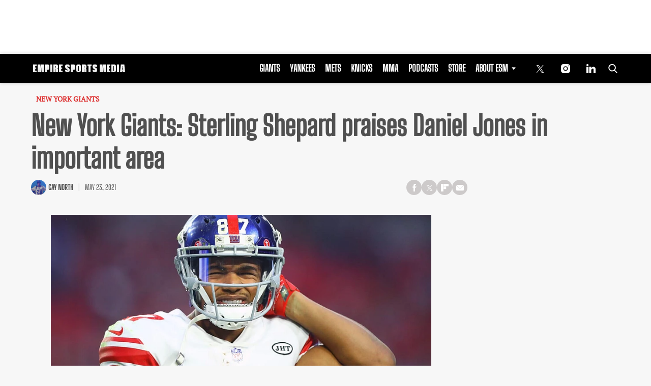

--- FILE ---
content_type: text/html; charset=utf-8
request_url: https://www.google.com/recaptcha/api2/aframe
body_size: 267
content:
<!DOCTYPE HTML><html><head><meta http-equiv="content-type" content="text/html; charset=UTF-8"></head><body><script nonce="s6ZLzcYjskc2KSvfftOHPQ">/** Anti-fraud and anti-abuse applications only. See google.com/recaptcha */ try{var clients={'sodar':'https://pagead2.googlesyndication.com/pagead/sodar?'};window.addEventListener("message",function(a){try{if(a.source===window.parent){var b=JSON.parse(a.data);var c=clients[b['id']];if(c){var d=document.createElement('img');d.src=c+b['params']+'&rc='+(localStorage.getItem("rc::a")?sessionStorage.getItem("rc::b"):"");window.document.body.appendChild(d);sessionStorage.setItem("rc::e",parseInt(sessionStorage.getItem("rc::e")||0)+1);localStorage.setItem("rc::h",'1768738117835');}}}catch(b){}});window.parent.postMessage("_grecaptcha_ready", "*");}catch(b){}</script></body></html>

--- FILE ---
content_type: text/css
request_url: https://sdk.headlinesplus.com/headlines-plus-widget.min.css
body_size: 1079
content:
.headlines-plus-related-articles.view-grid .headlines-plus-inner-wrapper{display:grid;grid-template-columns:repeat(auto-fit,minmax(300px,1fr));gap:15px}.headlines-plus-related-articles.view-list .headlines-plus-inner-wrapper{display:grid;gap:10px;grid-template-columns:1fr}.headlines-plus-related-articles.view-list .headlines-plus-article{display:flex;gap:10px;align-items:flex-start}.headlines-plus-related-articles.view-list .headlines-plus-article:not(:last-child){padding-bottom:10px;border-bottom:1px solid #e5e5e5}.headlines-plus-related-articles.view-list .headlines-plus-article .image-article-wrapper{width:120px!important}.headlines-plus-related-articles.view-list h4{margin-top:0!important}.headlines-plus-inner-wrapper .article-info h4{font-size:16px;line-height:22px;font-weight:400;margin:5px 0!important}.headlines-plus-inner-wrapper .image-article-wrapper{aspect-ratio:4/3}.headlines-plus-inner-wrapper .image-article-wrapper img{object-fit:cover;position:relative;width:100%;height:100%}p.site-name{font-size:12px;line-height:18px;margin:0!important}.headlines-plus-related-articles .widget-title{display:flex;width:100%;align-items:flex-end;flex-wrap:wrap;justify-content:space-between}.headlines-plus-related-articles .hp-logo{max-height:20px;width:auto;margin-bottom:10px}.headlines-plus-article .article-info h4 a{overflow:hidden;-webkit-box-orient:vertical;-webkit-line-clamp:3;display:-webkit-box}.headlines-plus-related-articles.view-list .article-info{display:flex;flex-direction:column;flex:1 1 0}.hp-contact-button{margin:initial;cursor:pointer;border:none;background:transparent}#contact-headlines-plus{position:fixed;z-index:10010;width:100%;height:100%;background:#000c;top:0;left:0;display:none;align-items:center;justify-content:center;z-index:-1;transition:all .4s ease-in-out}#contact-headlines-plus .modal-content{background-color:#fff;border-radius:5px;padding:50px 20px 20px;width:90%;max-width:1024px;box-sizing:border-box;position:relative}#contact-headlines-plus .close{position:absolute;top:15px;right:15px;font-size:20px;background:none;border:none;cursor:pointer}#contact-headlines-plus .hp-contact-form fieldset.form-columns-2,#contact-headlines-plus .hp-contact-form fieldset.form-columns-1{max-width:initial;display:flex;gap:10px;flex-direction:column;margin-bottom:15px}#contact-headlines-plus .hp-contact-form fieldset>.hs-form-field{width:100%;float:initial}#contact-headlines-plus .hp-contact-form fieldset .input .hs-input:not(input[type=checkbox]){width:100%;height:40px;border-radius:3px;border:1px solid #333}#contact-headlines-plus .hp-contact-form .hs-richtext{font-size:13px}#contact-headlines-plus .hp-contact-form .legal-consent-container{margin-top:15px}#contact-headlines-plus .hp-contact-form ul.inputs-list{padding-left:0;list-style:none}#contact-headlines-plus .hp-contact-form .hs-form-booleancheckbox-display{display:flex;align-items:flex-start}#contact-headlines-plus .hp-contact-form .actions .hs-button{background:#6ef195;background:linear-gradient(120deg,#6ef195 48%,#00e3fd);width:100%;color:#fff;height:40px}#contact-headlines-plus .hp-contact-form .hs-form-required{color:#cf2e2e}@media (max-width: 768px){#contact-headlines-plus .hp-contact-form .hs-form-booleancheckbox-display .hs-input{margin-top:6px}#contact-headlines-plus .hbspt-form{max-height:500px;overflow:auto}[id^=tpd-fallback-tag-] .headlines-plus-related-articles{padding:0 20px}[id^=tpd-fallback-tag-] .headlines-plus-related-articles .headlines-plus-inner-wrapper{display:grid;gap:15px;grid-template-columns:1fr}[id^=tpd-fallback-tag-] .headlines-plus-related-articles .headlines-plus-article{display:flex;gap:15px;align-items:flex-start}[id^=tpd-fallback-tag-] .headlines-plus-related-articles .headlines-plus-article:not(:last-child){padding-bottom:15px;border-bottom:1px solid #e5e5e5}[id^=tpd-fallback-tag-] .headlines-plus-related-articles .headlines-plus-article .image-article-wrapper{width:150px}[id^=tpd-fallback-tag-] .headlines-plus-related-articles h4{margin-top:0!important}[id^=tpd-fallback-tag-] .headlines-plus-related-articles .article-info{display:flex;flex-direction:column;flex:1 1 0}}@media (min-width: 768px){.headlines-plus-related-articles.view-grid .headlines-plus-inner-wrapper{grid-template-columns:repeat(3,1fr)}.headlines-plus-related-articles .headlines-plus-article .image-article-wrapper{overflow:hidden}.headlines-plus-related-articles .headlines-plus-article .image-article-wrapper img{transition:all .3s ease-out}.headlines-plus-related-articles .headlines-plus-article .image-article-wrapper:hover img{transform:scale(1.1);transition:all .3s ease-in}#contact-headlines-plus .hp-contact-form .hs-form-booleancheckbox-display{display:flex;align-items:center}#contact-headlines-plus .hp-contact-form fieldset.form-columns-2,#contact-headlines-plus .hp-contact-form fieldset.form-columns-1{max-width:initial;display:flex;gap:10px;flex-direction:row}#contact-headlines-plus .hp-contact-form fieldset>.hs-form-field{width:50%}}.headlines-plus-related-articles.is-loading .hp-contact-button .hp-logo{opacity:.8}.hp-skel{display:inline-block;position:relative;overflow:hidden;background:#e9ecef;border-radius:4px}.hp-skel:after{content:"";position:absolute;inset:0;transform:translate(-100%);background:linear-gradient(90deg,transparent,rgba(255,255,255,.6),transparent);animation:hp-skel-shimmer 1.2s infinite}@keyframes hp-skel-shimmer{to{transform:translate(100%)}}.hp-skel-box{width:100%;height:100%;border-radius:6px}.hp-skel-line{display:block;height:14px;margin-top:6px;border-radius:3px}.hp-skel-line--mid{width:85%}.hp-skel-line--short{width:55%}.hp-skel-chip{display:inline-block;height:10px;width:90px;margin-top:8px;border-radius:10px}.headlines-plus-related-articles.is-loading{opacity:.97}.headlines-plus-related-articles.is-ready{opacity:1}.hp-empty,.hp-error{margin:10px 0;font-size:14px;color:#666}


--- FILE ---
content_type: application/javascript; charset=utf-8
request_url: https://fundingchoicesmessages.google.com/f/AGSKWxXBdYHxHudEoKWWUUxZ0sYAKFz9U9HfF6tbHSM70KJxvVjH7rAAfnOyGUdpJOE7OCY2QPu1JsOnIWbgc36B3bpx8EjU5KgZ_U4y6zpu4RD2I5CgFCJP21K1GINVdtfd0g34M-ttQnO_zV3BK3Jd3SNlDXOylHIC3KcJ9j-2piFmHVq8SFKhwYVHkIZi/__ad_lib./advertisements?/m-ad.css?.org/gads//ttz_ad.
body_size: -1290
content:
window['ae6014b3-6e41-4718-b1a5-2e4ee7b1206b'] = true;